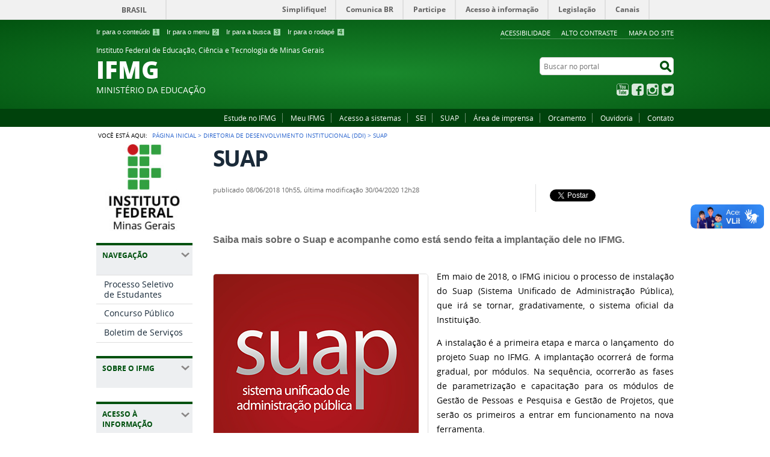

--- FILE ---
content_type: text/html;charset=utf-8
request_url: https://www2.ifmg.edu.br/portal/diretoria-de-desenvolvimento-institucional-ddi/suap-no-ifmg
body_size: 13588
content:
<!DOCTYPE html>
<html lang="pt-br" dir="ltr">

<head>
    <meta http-equiv="Content-Type" content="text/html; charset=utf-8">

    
        <base href="https://www2.ifmg.edu.br/portal/diretoria-de-desenvolvimento-institucional-ddi/suap-no-ifmg"><!--[if lt IE 7]></base><![endif]-->
    

    
        <meta property="og:title" content="SUAP">
<meta property="og:description" content="Saiba mais sobre o Suap e acompanhe como está sendo feita a implantação dele no IFMG.">
<meta property="og:type" content="article">
<meta property="og:url" content="https://www.ifmg.edu.br/diretoria-de-desenvolvimento-institucional-ddi/suap-no-ifmg">
<meta property="og:image" content="https://www2.ifmg.edu.br/portal/logo.png">

<meta property="og:locale" content="pt_BR">
<meta property="og:site_name" content="Instituto Federal de Educação, Ciência e Tecnologia de Minas Gerais IFMG">


  

  
  
  <script>
    (function() {
        var po = document.createElement('script');
        po.async = true;
        po.src = document.location.protocol + '//connect.facebook.net/pt_BR/all.js#xfbml=1';
        var head = document.getElementsByTagName('head')[0];
        head.appendChild(po);
    }());
    </script>



  

  <meta name="twitter:card" content="summary_large_image">
  <meta name="twitter:site" content="@">
  




<meta name="description" content="Saiba mais sobre o Suap e acompanhe como está sendo feita a implantação dele no IFMG.">
<meta property="creator.productor" content="http://www.mec.gov.br">



  
    <link rel="stylesheet" type="text/css" href="https://www2.ifmg.edu.br/portal/portal_css/Sunburst%20Theme/reset-cachekey-a12f1d62cc99eb15cb77326a99ba6047.css" media="screen">
    <link rel="stylesheet" type="text/css" href="https://www2.ifmg.edu.br/portal/portal_css/Sunburst%20Theme/base-cachekey-000bd1c8aa7ecc854418badca8f2894e.css">
    <link rel="stylesheet" type="text/css" href="https://www2.ifmg.edu.br/portal/portal_css/Sunburst%20Theme/resourceplone.app.jquerytools.dateinput-cachekey-6e280296e04b4eab901e3824614c3337.css" media="screen">
    <style type="text/css" media="screen">@import url(https://www2.ifmg.edu.br/portal/portal_css/Sunburst%20Theme/resourceplone.formwidget.autocompletejquery.autocomplete-cachekey-51f365315c7e675e1e03e824e6076ae0.css);</style>
    <link rel="stylesheet" type="text/css" href="https://www2.ifmg.edu.br/portal/portal_css/Sunburst%20Theme/resourcecollection-cachekey-db0e676d73c8c2839cee4c7815a25c68.css" media="screen">
    <style type="text/css" media="screen">@import url(https://www2.ifmg.edu.br/portal/portal_css/Sunburst%20Theme/resourcecalendar_stylescalendar-cachekey-071a9526ac43ccbaf8e2c2a857bea0dd.css);</style>
    <link rel="stylesheet" type="text/css" href="https://www2.ifmg.edu.br/portal/portal_css/Sunburst%20Theme/resourcebrasil.gov.agendaagenda-cachekey-4142458bfa2cc8aab87182586919d94e.css">
    <style type="text/css" media="screen">@import url(https://www2.ifmg.edu.br/portal/portal_css/Sunburst%20Theme/jquery.autocomplete-cachekey-98781902f3282711a29cbf11e3b0b930.css);</style>
    <style type="text/css" media="screen">@import url(https://www2.ifmg.edu.br/portal/portal_css/Sunburst%20Theme/resourceProducts.Doormat.stylesheetsdoormat-cachekey-05e66438c9e7fdbc4b828dcb6d16a4b8.css);</style>
    <link rel="stylesheet" type="text/css" href="https://www2.ifmg.edu.br/portal/portal_css/Sunburst%20Theme/embedder-cachekey-0baed56ac5ce18c197b0a0debc5e90bf.css" media="screen">
    <style type="text/css" media="screen">@import url(https://www2.ifmg.edu.br/portal/portal_css/Sunburst%20Theme/resourcecollective.pollscsscollective.polls-cachekey-69abf702cf14623429ff9f23e4af63b7.css);</style>
    <link rel="stylesheet" type="text/css" href="https://www2.ifmg.edu.br/portal/portal_css/Sunburst%20Theme/resourcebrasil.gov.tilestiles-cachekey-4f0f1e1cd30f5f839feeff177fac9e21.css">
        <!--[if lt IE 8]>    
    
    <link rel="stylesheet" type="text/css" href="https://www2.ifmg.edu.br/portal/portal_css/Sunburst%20Theme/IEFixes-cachekey-432a1cb5815f7bd4902c6b9ef06ce36f.css" media="screen" />
        <![endif]-->
    
    <link rel="stylesheet" type="text/css" href="https://www2.ifmg.edu.br/portal/portal_css/Sunburst%20Theme/resourcebrasil.gov.portletscssmain-cachekey-a82e63d5d0554ac9821fde074093cf46.css" media="screen">
    <style type="text/css" media="screen">@import url(https://www2.ifmg.edu.br/portal/portal_css/Sunburst%20Theme/resourcecollective.z3cform.datagridfielddatagridfield-cachekey-e2647db6006d504041bb0e0ad685b485.css);</style>
    <link rel="stylesheet" type="text/css" href="https://www2.ifmg.edu.br/portal/portal_css/Sunburst%20Theme/resourceplone.formwidget.datetimestyles-cachekey-8c424bf18923adb8551fb1faf0f8b3a6.css">

  
  
    <script type="text/javascript" src="https://www2.ifmg.edu.br/portal/portal_javascripts/Sunburst%20Theme/resourceplone.app.jquery-cachekey-17a7f28830a41592848e21e850096e8a.js"></script>
    <script type="text/javascript" src="https://www2.ifmg.edu.br/portal/portal_javascripts/Sunburst%20Theme/resourceplone.formwidget.querystring.querywidget-cachekey-4242763a1f914f66f91c97840c3fec37.js"></script>
    <script type="text/javascript" src="https://www2.ifmg.edu.br/portal/portal_javascripts/Sunburst%20Theme/resourceplone.formwidget.contenttreecontenttree-cachekey-8b6d2c8eb05a0276684ba26cb5c63ae5.js"></script>
    <script type="text/javascript" src="https://www2.ifmg.edu.br/portal/portal_javascripts/Sunburst%20Theme/resourcecollective.js.bootstrapjsbootstrap.min-cachekey-20ee756a2cbac2c339735dcf9f73ba10.js"></script>
    <script type="text/javascript" src="https://www2.ifmg.edu.br/portal/portal_javascripts/Sunburst%20Theme/jquery.autocomplete.min-cachekey-f95da3d5ad986828e6ef058640dbdc56.js"></script>
    <script type="text/javascript" src="https://www2.ifmg.edu.br/portal/++theme++destaque-nit-verde/js/script.js"></script>
    <script type="text/javascript" src="https://www2.ifmg.edu.br/portal/++theme++destaque-nit-verde/js/js.js"></script>
    <script type="text/javascript" src="https://www2.ifmg.edu.br/portal/portal_javascripts/Sunburst%20Theme/resourcecollective.nitfnitf-cachekey-e1eff0d42877b5e94440f5e9030be732.js"></script>


<title>SUAP — Instituto Federal de Educação, Ciência e Tecnologia de Minas Gerais IFMG</title>

<link rel="http://purl.org/dc/terms/subject http://schema.org/about http://xmlns.com/foaf/0.1/primaryTopic" href="http://vocab.e.gov.br/2011/03/vcge#esquema">

        
    <link rel="author" href="https://www2.ifmg.edu.br/portal/author/virginia.fonseca" title="Informações do Autor">


    <link rel="canonical" href="https://www2.ifmg.edu.br/portal/diretoria-de-desenvolvimento-institucional-ddi/suap-no-ifmg">

    
    


<script type="text/javascript">
        jQuery(function($){
            if (typeof($.datepicker) != "undefined"){
              $.datepicker.setDefaults(
                jQuery.extend($.datepicker.regional['pt-BR'],
                {dateFormat: 'dd/mm/yy'}));
            }
        });
        </script>




    <link rel="search" href="https://www2.ifmg.edu.br/portal/@@search" title="Buscar neste site">



        
        
        
        
        

        
        <meta name="generator" content="Plone - http://plone.org">
    

    <meta content="width=device-width, initial-scale=1.0" name="viewport">

    <link rel="shortcut icon" href="/portal/++theme++IFMG-V2-VerdeEducacao/img/favicon.ico" type="image/x-icon">
    <link rel="apple-touch-icon" href="/portal/++theme++IFMG-V2-VerdeEducacao/img/touch_icon.png">

    <!-- Plone CSS - only for preview, will be removed in rules.xml -->
    

    <!-- Theme CSS - only for preview, will be removed in rules and added in CSS registry -->
    
    <link media="all" href="/portal/++theme++IFMG-V2-VerdeEducacao/css/style.css" type="text/css" rel="stylesheet">
<script src="++theme++IFMG-V2-VerdeEducacao/js/portlets-collapse.js" type="text/javascript"></script><script>var __uzdbm_1 = "3fd75a93-d0bf-49a5-a314-6c2321407025";var __uzdbm_2 = "ZDM2MDc2NGYtZHA0bS00MDIyLWE4NTctNmVlOTIzNWMwMzIxJDMuMTcuMTM1LjE5NQ==";var __uzdbm_3 = "";var __uzdbm_4 = "false";var __uzdbm_5 = "";var __uzdbm_6 = "";var __uzdbm_7 = "";</script> <script>   (function (w, d, e, u, c, g, a, b) {     w["SSJSConnectorObj"] = w["SSJSConnectorObj"] || {       ss_cid: c,       domain_info: "auto",     };     w[g] = function (i, j) {       w["SSJSConnectorObj"][i] = j;     };     a = d.createElement(e);     a.async = true;     if (       navigator.userAgent.indexOf('MSIE') !== -1 ||       navigator.appVersion.indexOf('Trident/') > -1     ) {       u = u.replace("/advanced/", "/advanced/ie/");     }     a.src = u;     b = d.getElementsByTagName(e)[0];     b.parentNode.insertBefore(a, b);   })(     window, document, "script", "/18f5227b-e27b-445a-a53f-f845fbe69b40/stormcaster.js", "dp4o", "ssConf"   );   ssConf("c1", "https://www.ifmg.edu.br");   ssConf("c3", "c99a4269-161c-4242-a3f0-28d44fa6ce24");   ssConf("au", "ifmg.edu.br");   ssConf("cu", "validate.perfdrive.com, ssc"); </script> </head>

<body dir="ltr" class="template-document_view portaltype-document site-portal section-diretoria-de-desenvolvimento-institucional-ddi subsection-suap-no-ifmg userrole-anonymous"><div id="accessibility-wrapper">
            <ul id="accessibility">
                    <li>
                        <a accesskey="1" href="#acontent" id="link-conteudo">Ir para o conteúdo <span>1</span></a>
                    </li>
                    <li>
                        <a accesskey="2" href="#anavigation" id="link-navegacao">Ir para o menu <span>2</span></a>
                    </li>
                    <li>
                        <a accesskey="3" href="#SearchableText" id="link-buscar">Ir para a busca <span>3</span></a>
                    </li>
                    <li>
                        <a accesskey="4" href="#afooter" id="link-rodape">Ir para o rodapé <span>4</span></a>
                    </li>
                </ul>
                
            
            
            <ul id="portal-siteactions">

    <li id="siteaction-accessibility">
        <a href="https://www2.ifmg.edu.br/portal/acessibilidade" accesskey="5">Acessibilidade</a>
    </li>
    <li id="siteaction-contraste">
        <a href="#" accesskey="6">Alto Contraste</a>
    </li>
    <li id="siteaction-mapadosite">
        <a href="https://www2.ifmg.edu.br/portal/mapadosite" accesskey="7">Mapa do site</a>
    </li>
</ul>
</div><div id="barra-identidade">
    <div id="barra-brasil" style="background:#7F7F7F; height: 20px; padding:0 0 0 10px;display:block;">
            <ul id="menu-barra-temp" style="list-style:none;">
                    <li style="display:inline; float:left;padding-right:10px; margin-right:10px; border-right:1px solid #EDEDED"><a href="http://brasil.gov.br" style="font-family:sans,sans-serif; text-decoration:none; color:white;">Portal do Governo Brasileiro</a></li>
                    <li><a style="font-family:sans,sans-serif; text-decoration:none; color:white;" href="http://epwg.governoeletronico.gov.br/barra/atualize.html">Atualize sua Barra de Governo</a></li>
            </ul>
    </div>
</div><div id="wrapper">

        <!-- HEADER -->

        <div id="header" role="banner">

            <div>
            <div id="logo">
    <a id="portal-logo" title="" href="https://www2.ifmg.edu.br/portal">
            <span id="portal-title-1">Instituto Federal de Educação, Ciência e Tecnologia de Minas Gerais</span>
            <div id="portal-title" class="corto">IFMG</div>
            <span id="portal-description">Ministério da Educação</span>
    </a>
</div>

            <div id="portal-searchbox">

    <form id="nolivesearchGadget_form" action="https://www2.ifmg.edu.br/portal/@@busca">
        <fieldset class="LSBox">
            <legend class="hiddenStructure">Buscar no portal</legend>
            <label class="hiddenStructure" for="nolivesearchGadget">Buscar no portal</label>

            <input name="SearchableText" type="text" size="18" title="Buscar no portal" placeholder="Buscar no portal" class="searchField" id="nolivesearchGadget">

            <input class="searchButton" type="submit" value="Buscar no portal">

        </fieldset>
    </form>

</div>

            <div id="social-icons">
                <ul><li id="portalredes-youtube" class="portalredes-item">
                <a href="http://youtube.com/comunicacaoifmg">YouTube</a>
            </li><li id="portalredes-facebook" class="portalredes-item">
                <a href="http://facebook.com/ifmgnarede">Facebook</a>
            </li><li id="portalredes-instagram" class="portalredes-item">
                <a href="http://instagram.com/ifmgnarede">Instagram</a>
            </li><li id="portalredes-twitter" class="portalredes-item">
                <a href="https://twitter.com/ifmgnarede">Twitter</a>
            </li></ul>
            </div>

        </div>
        <div id="sobre">
            <ul><li id="portalservicos-pdi" class="portalservicos-item">
            
            <a href="/portal/cursos">Estude no IFMG</a>
        </li><li id="portalservicos-meu-ifmg-1" class="portalservicos-item">
            
            <a href="https://meu.ifmg.edu.br/Corpore.Net/">Meu IFMG</a>
        </li><li id="portalservicos-acesso-a-sistemas" class="portalservicos-item">
            
            <a href="portal/dti">Acesso a sistemas</a>
        </li><li id="portalservicos-sei" class="portalservicos-item">
            
            <a href="https://www2.ifmg.edu.br/portal/pro-reitoria-de-administracao/sei">SEI</a>
        </li><li id="portalservicos-suap" class="portalservicos-item">
            
            <a href="https://suap.ifmg.edu.br">SUAP</a>
        </li><li id="portalservicos-area-de-imprensa" class="portalservicos-item">
            
            <a href="/portal/servicos/imprensa">Área de imprensa</a>
        </li><li id="portalservicos-Orcamento" class="portalservicos-item">
            
            <a href="http://www.ifmg.edu.br/orcamento">Orcamento</a>
        </li><li id="portalservicos-ouvidoria" class="portalservicos-item">
            
            <a href="/portal/ouvidoria/informacoes-gerais-ouvidoria">Ouvidoria</a>
        </li><li id="portalservicos-contato" class="portalservicos-item">
            
            <a href="portal/contato">Contato</a>
        </li></ul>
        </div>
    </div>

    <!-- content -->

    <div id="main" role="main">
    <div id="plone-content">

        <!-- Demo Plone Content -->

        <div id="portal-columns" class="row">

            <div id="viewlet-above-content"><div id="portal-breadcrumbs">
    <span id="breadcrumbs-you-are-here">Você está aqui:</span>
    <span id="breadcrumbs-home">
        <a href="https://www2.ifmg.edu.br/portal">Página Inicial</a>
        <span class="breadcrumbSeparator">
            &gt;
            
        </span>
    </span>
    <span dir="ltr" id="breadcrumbs-1">
        
            <a href="https://www2.ifmg.edu.br/portal/diretoria-de-desenvolvimento-institucional-ddi">Diretoria de Desenvolvimento Institucional (DDI)</a>
            <span class="breadcrumbSeparator">
                &gt;
                
            </span>
            
         
    </span>
    <span dir="ltr" id="breadcrumbs-2">
        
            
            
            <span id="breadcrumbs-current">SUAP</span>
         
    </span>

</div>
</div>

            <!-- Column 1 -->
            <div id="navigation">
                <a name="anavigation" id="anavigation" class="anchor">menu</a>
                <span class="menuTrigger">Menu</span>
                <div id="portal-column-one" class="cell width-1:4 position-0">
            
                
<div class="portletWrapper" id="portletwrapper-706c6f6e652e6c656674636f6c756d6e0a636f6e746578740a2f706f7274616c0a706f72746c65745f737461746963" data-portlethash="706c6f6e652e6c656674636f6c756d6e0a636f6e746578740a2f706f7274616c0a706f72746c65745f737461746963"><div class="portletStaticText portlet-static"><p><a title="" href="https://www2.ifmg.edu.br/portal/home" class="internal-link" target="_self"><img src="https://www2.ifmg.edu.br/portal/imagens/logovertical.jpg" alt="logo vertical" title="logo vertical" class="image-inline" width="100%"></a></p></div>

</div>

<div class="portletWrapper" id="portletwrapper-706c6f6e652e6c656674636f6c756d6e0a636f6e746578740a2f706f7274616c0a72656c6576616e636961" data-portlethash="706c6f6e652e6c656674636f6c756d6e0a636f6e746578740a2f706f7274616c0a72656c6576616e636961">
<dl class="portlet portletNavigationTree">

    <dt class="portletHeader">
        <span class="portletTopLeft"></span>
        Navegação
        <span class="portletTopRight"></span>
    </dt>

    <dd class="portletItem lastItem">
        <ul class="navTree navTreeLevel0">
            
            



<li class="navTreeItem visualNoMarker section-nova-identidade-digital">

    


        <a href="https://www.ifmg.edu.br/portal/processo-seletivo/" title="Exame de seleção e Vestibular" class="state-published">
            <span>Processo Seletivo de Estudantes</span>
        </a>

        

    
</li>

<li class="navTreeItem visualNoMarker section-exemplos-de-pecas">

    


        <a href="https://www2.ifmg.edu.br/portal/concursos" title="Concursos públicos" class="state-published">
            <span>Concurso Público</span>
        </a>

        

    
</li>

<li class="navTreeItem visualNoMarker section-profept">

    


        <a href="/portal/comunicacao/publicacoes-oficiais" title="Portarias do IFMG" class="state-published">
            <span>Boletim de Serviços</span>
        </a>

        

    
</li>




        </ul>
        <span class="portletBottomLeft"></span>
        <span class="portletBottomRight"></span>
    </dd>
</dl>

</div>

<div class="portletWrapper" id="portletwrapper-706c6f6e652e6c656674636f6c756d6e0a636f6e746578740a2f706f7274616c0a736f6272652d6f2d69666d672d32" data-portlethash="706c6f6e652e6c656674636f6c756d6e0a636f6e746578740a2f706f7274616c0a736f6272652d6f2d69666d672d32">
<dl class="portlet portletNavigationTree">

    <dt class="portletHeader">
        <span class="portletTopLeft"></span>
        Sobre o IFMG
        <span class="portletTopRight"></span>
    </dt>

    <dd class="portletItem lastItem">
        <ul class="navTree navTreeLevel0">
            
            



<li class="navTreeItem visualNoMarker section-o-que-e-o-ifmg">

    


        <a href="https://www2.ifmg.edu.br/portal/sobre-o-ifmg/o-que-e-o-ifmg" title="Informações básicas sobre o Instituto Federal de Minas Gerais (IFMG)" class="state-published">
            <span>O que é o IFMG</span>
        </a>

        

    
</li>

<li class="navTreeItem visualNoMarker section-nossas-unidades">

    


        <a href="https://www2.ifmg.edu.br/portal/sobre-o-ifmg/nossas-unidades" title="" class="state-published">
            <span>Nossas unidades</span>
        </a>

        

    
</li>

<li class="navTreeItem visualNoMarker section-nossos-cursos">

    


        <a href="https://www2.ifmg.edu.br/portal/cursos" title="" class="state-published">
            <span>Nossos cursos</span>
        </a>

        

    
</li>

<li class="navTreeItem visualNoMarker section-conselho-superior-1">

    


        <a href="https://www.ifmg.edu.br/portal/acesso-a-informacao/conselho-superior/conselho-superior" title="" class="state-published">
            <span>Conselho Superior</span>
        </a>

        

    
</li>

<li class="navTreeItem visualNoMarker section-gestao-atual">

    


        <a href="https://www2.ifmg.edu.br/portal/sobre-o-ifmg/gestao-atual" title="" class="state-published">
            <span>Gestão atual</span>
        </a>

        

    
</li>




        </ul>
        <span class="portletBottomLeft"></span>
        <span class="portletBottomRight"></span>
    </dd>
</dl>

</div>

<div class="portletWrapper" id="portletwrapper-706c6f6e652e6c656674636f6c756d6e0a636f6e746578740a2f706f7274616c0a61636573736f2d612d696e666f726d6163616f" data-portlethash="706c6f6e652e6c656674636f6c756d6e0a636f6e746578740a2f706f7274616c0a61636573736f2d612d696e666f726d6163616f">
<dl class="portlet portletNavigationTree">

    <dt class="portletHeader">
        <span class="portletTopLeft"></span>
        Acesso à Informação
        <span class="portletTopRight"></span>
    </dt>

    <dd class="portletItem lastItem">
        <ul class="navTree navTreeLevel0">
            
            



<li class="navTreeItem visualNoMarker section-acesso-a-informacao">

    


        <a href="https://www2.ifmg.edu.br/portal/acesso-a-informacao/acesso-a-informacao" title="" class="state-published">
            <span>Informações Gerais</span>
        </a>

        

    
</li>

<li class="navTreeItem visualNoMarker navTreeFolderish section-institucional">

    


        <a href="https://www2.ifmg.edu.br/portal/acesso-a-informacao/institucional" title="" class="state-published navTreeFolderish">
            <span>Institucional</span>
        </a>

        

    
</li>

<li class="navTreeItem visualNoMarker section-acoes-do-instituto">

    


        <a href="https://www2.ifmg.edu.br/portal/acesso-a-informacao/acoes-do-instituto" title="" class="state-published">
            <span>Ações e programas</span>
        </a>

        

    
</li>

<li class="navTreeItem visualNoMarker section-participacao-social-1">

    


        <a href="https://www2.ifmg.edu.br/portal/acesso-a-informacao/participacao-social-1" title="Nesta seção, são divulgadas informações referentes à realização de audiências públicas, consultas públicas ou outras formas de incentivo à participação popular, realizadas pelo Instituto Federal de Minas Gerais." class="state-published">
            <span>Participação Social</span>
        </a>

        

    
</li>

<li class="navTreeItem visualNoMarker section-auditoria">

    


        <a href="https://www2.ifmg.edu.br/portal/acesso-a-informacao/auditoria" title="Acompanhe as atividades e relatórios da Unidade de Auditoria Interna do IFMG" class="state-published">
            <span>Auditoria</span>
        </a>

        

    
</li>

<li class="navTreeItem visualNoMarker navTreeFolderish section-convenios">

    


        <a href="https://www2.ifmg.edu.br/portal/acesso-a-informacao/convenios" title="Convênios" class="state-published navTreeFolderish">
            <span>Convênios e transferências</span>
        </a>

        

    
</li>

<li class="navTreeItem visualNoMarker navTreeFolderish section-receitas-e-despesas">

    


        <a href="https://www2.ifmg.edu.br/portal/acesso-a-informacao/receitas-e-despesas" title="Despesas" class="state-published navTreeFolderish">
            <span>Receitas e Despesas</span>
        </a>

        

    
</li>

<li class="navTreeItem visualNoMarker navTreeFolderish section-licitacoes-e-contratos">

    


        <a href="https://www2.ifmg.edu.br/portal/acesso-a-informacao/licitacoes-e-contratos" title="Licitações e contratos" class="state-published navTreeFolderish">
            <span>Licitações e contratos</span>
        </a>

        

    
</li>

<li class="navTreeItem visualNoMarker navTreeFolderish section-servidores">

    


        <a href="https://www2.ifmg.edu.br/portal/acesso-a-informacao/servidores" title="" class="state-published navTreeFolderish">
            <span>Servidores</span>
        </a>

        

    
</li>

<li class="navTreeItem visualNoMarker navTreeFolderish section-informacoes-classificadas">

    


        <a href="https://www2.ifmg.edu.br/portal/acesso-a-informacao/informacoes-classificadas" title="" class="state-published navTreeFolderish">
            <span>Informações classificadas</span>
        </a>

        

    
</li>

<li class="navTreeItem visualNoMarker section-servico-de-informacao-ao-cidadao-e-sic">

    


        <a href="https://www2.ifmg.edu.br/portal/acesso-a-informacao/servico-de-informacao-ao-cidadao-e-sic" title="" class="state-published">
            <span>Serviço de Informação ao Cidadão - e-SIC</span>
        </a>

        

    
</li>

<li class="navTreeItem visualNoMarker section-perguntas-frequentes-1">

    


        <a href="https://www2.ifmg.edu.br/portal/acesso-a-informacao/perguntas-frequentes-1" title="" class="state-published">
            <span>Perguntas frequentes</span>
        </a>

        

    
</li>

<li class="navTreeItem visualNoMarker section-plano-de-dados-abertos">

    


        <a href="https://www2.ifmg.edu.br/portal/acesso-a-informacao/plano-de-dados-abertos" title="O Plano de Dados Abertos (PDA) visa nortear as ações de implementação e realização de abertura de dados no âmbito institucional." class="state-published">
            <span>Dados Abertos</span>
        </a>

        

    
</li>

<li class="navTreeItem visualNoMarker section-pesquisa-publica-no-sei">

    


        <a href="https://sei.ifmg.edu.br/sei/modulos/pesquisa/md_pesq_processo_pesquisar.php?acao_externa=protocolo_pesquisar&amp;acao_origem_externa=protocolo_pesquisar&amp;id_orgao_acesso_externo=0" title="Acesse o Sistema Eletrônico de Informações do IFMG e encontre o que você procura através da pesquisa pública" class="state-published">
            <span>Pesquisa pública no Sei!</span>
        </a>

        

    
</li>




        </ul>
        <span class="portletBottomLeft"></span>
        <span class="portletBottomRight"></span>
    </dd>
</dl>

</div>

<div class="portletWrapper" id="portletwrapper-706c6f6e652e6c656674636f6c756d6e0a636f6e746578740a2f706f7274616c0a656e73696e6f" data-portlethash="706c6f6e652e6c656674636f6c756d6e0a636f6e746578740a2f706f7274616c0a656e73696e6f">
<dl class="portlet portletNavigationTree">

    <dt class="portletHeader">
        <span class="portletTopLeft"></span>
        Ensino
        <span class="portletTopRight"></span>
    </dt>

    <dd class="portletItem lastItem">
        <ul class="navTree navTreeLevel0">
            
            



<li class="navTreeItem visualNoMarker section-proen">

    


        <a href="https://www2.ifmg.edu.br/portal/ensino/proen" title="Pró-reitoria de ensino" class="state-published">
            <span>Informações gerais</span>
        </a>

        

    
</li>

<li class="navTreeItem visualNoMarker section-editais">

    


        <a href="https://www2.ifmg.edu.br/portal/ensino/editais" title="" class="state-published">
            <span>Editais Proen</span>
        </a>

        

    
</li>

<li class="navTreeItem visualNoMarker navTreeFolderish section-pibid-residencia-pedagogica-1">

    


        <a href="https://www2.ifmg.edu.br/portal/ensino/pibid-residencia-pedagogica-1" title="" class="state-published navTreeFolderish">
            <span>Pibid/Residência Pedagógica</span>
        </a>

        

    
</li>

<li class="navTreeItem visualNoMarker section-normas-internas-2">

    


        <a href="https://www2.ifmg.edu.br/portal/ensino/normas-internas-2" title="" class="state-published">
            <span>Normas Internas</span>
        </a>

        

    
</li>

<li class="navTreeItem visualNoMarker section-comissao-central-de-permanencia-1">

    


        <a href="https://www2.ifmg.edu.br/portal/ensino/comissao-central-de-permanencia-1" title="" class="state-published">
            <span>Comissão Central de Permanência</span>
        </a>

        

    
</li>




        </ul>
        <span class="portletBottomLeft"></span>
        <span class="portletBottomRight"></span>
    </dd>
</dl>

</div>

<div class="portletWrapper" id="portletwrapper-706c6f6e652e6c656674636f6c756d6e0a636f6e746578740a2f706f7274616c0a657874656e73616f" data-portlethash="706c6f6e652e6c656674636f6c756d6e0a636f6e746578740a2f706f7274616c0a657874656e73616f">
<dl class="portlet portletNavigationTree">

    <dt class="portletHeader">
        <span class="portletTopLeft"></span>
        Extensão
        <span class="portletTopRight"></span>
    </dt>

    <dd class="portletItem lastItem">
        <ul class="navTree navTreeLevel0">
            
            



<li class="navTreeItem visualNoMarker section-informacoes-gerais">

    


        <a href="https://www2.ifmg.edu.br/portal/extensao/informacoes-gerais" title="" class="state-published">
            <span>Informações Gerais</span>
        </a>

        

    
</li>

<li class="navTreeItem visualNoMarker section-editais">

    


        <a href="https://www2.ifmg.edu.br/portal/extensao/editais" title="" class="state-published">
            <span>Editais da PROEXC</span>
        </a>

        

    
</li>

<li class="navTreeItem visualNoMarker section-convenios-da-extensao">

    


        <a href="https://www2.ifmg.edu.br/portal/extensao/convenios-da-extensao" title="Esta página trata dos convênios das áreas finalísticas do IFMG (Ensino, Pesquisa e Extensão) e é gerenciada pela Coordenadoria de Gestão das Ações de Extensão, vinculada à Pró Reitoria de Extensão." class="state-published">
            <span>Parcerias</span>
        </a>

        

    
</li>

<li class="navTreeItem visualNoMarker section-oportunidades-para-alunos-e-ex-alunos">

    


        <a href="https://www.ifmg.edu.br/portal/extensao/portal-de-estagios-e-empregos" title="" class="state-published">
            <span>Oportunidades para alunos e ex-alunos</span>
        </a>

        

    
</li>

<li class="navTreeItem visualNoMarker section-formacao-inicial-e-continuada-fic">

    


        <a href="https://www2.ifmg.edu.br/portal/extensao/formacao-inicial-e-continuada-fic" title="" class="state-published">
            <span>Formação Inicial e Continuada (FIC)</span>
        </a>

        

    
</li>

<li class="navTreeItem visualNoMarker section-politica-de-extensao">

    


        <a href="https://www2.ifmg.edu.br/portal/extensao/politica-de-extensao" title="" class="state-published">
            <span>Política de Extensão</span>
        </a>

        

    
</li>




        </ul>
        <span class="portletBottomLeft"></span>
        <span class="portletBottomRight"></span>
    </dd>
</dl>

</div>

<div class="portletWrapper" id="portletwrapper-706c6f6e652e6c656674636f6c756d6e0a636f6e746578740a2f706f7274616c0a70657371756973612d652d706f732d67726164756163616f" data-portlethash="706c6f6e652e6c656674636f6c756d6e0a636f6e746578740a2f706f7274616c0a70657371756973612d652d706f732d67726164756163616f">
<dl class="portlet portletNavigationTree">

    <dt class="portletHeader">
        <span class="portletTopLeft"></span>
        Pesquisa e Pós-graduação
        <span class="portletTopRight"></span>
    </dt>

    <dd class="portletItem lastItem">
        <ul class="navTree navTreeLevel0">
            
            



<li class="navTreeItem visualNoMarker section-informacoes-gerais">

    


        <a href="https://www2.ifmg.edu.br/portal/pesquisa-e-pos-graduacao/informacoes-gerais" title="" class="state-published">
            <span>Informações gerais</span>
        </a>

        

    
</li>

<li class="navTreeItem visualNoMarker section-pesquisa">

    


        <a href="https://www2.ifmg.edu.br/portal/pesquisa-e-pos-graduacao/pesquisa" title="" class="state-published">
            <span>Pesquisa</span>
        </a>

        

    
</li>

<li class="navTreeItem visualNoMarker section-pos-graduacao">

    


        <a href="https://www2.ifmg.edu.br/portal/pesquisa-e-pos-graduacao/pos-graduacao" title="Cursos de Especialização presenciais e a distância (EAD) e cursos de Mestrado" class="state-published">
            <span>Pós-Graduação</span>
        </a>

        

    
</li>

<li class="navTreeItem visualNoMarker section-copy_of_inovacao-tecnologica-1">

    


        <a href="https://www2.ifmg.edu.br/portal/pesquisa-e-pos-graduacao/copy_of_inovacao-tecnologica-1" title="" class="state-published">
            <span>Núcleo de Inovação Tecnológica (NIT) / Agência de Inovação</span>
        </a>

        

    
</li>

<li class="navTreeItem visualNoMarker navTreeFolderish section-ceia">

    


        <a href="https://www2.ifmg.edu.br/portal/pesquisa-e-pos-graduacao/ceia" title="" class="state-published navTreeFolderish">
            <span>CEIA</span>
        </a>

        

    
</li>

<li class="navTreeItem visualNoMarker navTreeFolderish section-ceiparte">

    


        <a href="https://www2.ifmg.edu.br/portal/pesquisa-e-pos-graduacao/ceiparte" title="" class="state-published navTreeFolderish">
            <span>CEIPArte</span>
        </a>

        

    
</li>

<li class="navTreeItem visualNoMarker navTreeFolderish section-editora-ifmg">

    


        <a href="https://www2.ifmg.edu.br/portal/pesquisa-e-pos-graduacao/editora-ifmg" title="" class="state-published navTreeFolderish">
            <span>Editora IFMG</span>
        </a>

        

    
</li>

<li class="navTreeItem visualNoMarker section-parque-tecnologico-distribuido">

    


        <a href="https://www2.ifmg.edu.br/portal/pesquisa-e-pos-graduacao/parque-tecnologico-distribuido" title="Parque Tecnológico Distribuído e Unidades Tecnológicas" class="state-published">
            <span>Parque Tecnológico Distribuído</span>
        </a>

        

    
</li>

<li class="navTreeItem visualNoMarker section-pesquisai">

    


        <a href="https://www2.ifmg.edu.br/portal/pesquisa-e-pos-graduacao/pesquisai" title="" class="state-published">
            <span>Pesquisaí</span>
        </a>

        

    
</li>




        </ul>
        <span class="portletBottomLeft"></span>
        <span class="portletBottomRight"></span>
    </dd>
</dl>

</div>

<div class="portletWrapper" id="portletwrapper-706c6f6e652e6c656674636f6c756d6e0a636f6e746578740a2f706f7274616c0a70726f2d726569746f7269612d64652d61646d696e697374726163616f" data-portlethash="706c6f6e652e6c656674636f6c756d6e0a636f6e746578740a2f706f7274616c0a70726f2d726569746f7269612d64652d61646d696e697374726163616f">
<dl class="portlet portletNavigationTree">

    <dt class="portletHeader">
        <span class="portletTopLeft"></span>
        Administração e Planejamento
        <span class="portletTopRight"></span>
    </dt>

    <dd class="portletItem lastItem">
        <ul class="navTree navTreeLevel0">
            
            



<li class="navTreeItem visualNoMarker section-sobre-a-proap">

    


        <a href="http://www.ifmg.edu.br/portal/pro-reitoria-de-administracao/" title="" class="state-published">
            <span>Informações gerais</span>
        </a>

        

    
</li>

<li class="navTreeItem visualNoMarker section-compras-1">

    


        <a href="https://www.ifmg.edu.br/portal/pro-reitoria-de-administracao/compras/compras" title="" class="state-published">
            <span>Compras</span>
        </a>

        

    
</li>

<li class="navTreeItem visualNoMarker section-orcamento-1">

    


        <a href="https://www.ifmg.edu.br/portal/pro-reitoria-de-administracao/orcamento/lei-orcamentaria-anual" title="" class="state-published">
            <span>Orçamento</span>
        </a>

        

    
</li>

<li class="navTreeItem visualNoMarker section-contratos">

    


        <a href="https://www.ifmg.edu.br/portal/pro-reitoria-de-administracao/compras/setor-de-contratos" title="" class="state-published">
            <span>Contratos</span>
        </a>

        

    
</li>

<li class="navTreeItem visualNoMarker section-agenda-proap">

    


        <a href="https://www2.ifmg.edu.br/portal/pro-reitoria-de-administracao/agenda-proap" title="Agenda do Pró-reitor de Administração e Planejamento" class="state-published">
            <span>Agenda PROAP</span>
        </a>

        

    
</li>




        </ul>
        <span class="portletBottomLeft"></span>
        <span class="portletBottomRight"></span>
    </dd>
</dl>

</div>

<div class="portletWrapper" id="portletwrapper-706c6f6e652e6c656674636f6c756d6e0a636f6e746578740a2f706f7274616c0a70726f2d726569746f7269612d64652d706c616e656a616d656e746f2d652d6f7263616d656e746f" data-portlethash="706c6f6e652e6c656674636f6c756d6e0a636f6e746578740a2f706f7274616c0a70726f2d726569746f7269612d64652d706c616e656a616d656e746f2d652d6f7263616d656e746f">
<dl class="portlet portletNavigationTree">

    <dt class="portletHeader">
        <span class="portletTopLeft"></span>
        Gestão de Pessoas
        <span class="portletTopRight"></span>
    </dt>

    <dd class="portletItem lastItem">
        <ul class="navTree navTreeLevel0">
            
            



<li class="navTreeItem visualNoMarker section-sobre-a-progep-1">

    


        <a href="https://www2.ifmg.edu.br/portal/progep/sobre-a-progep-1" title="" class="state-published">
            <span>Informações gerais</span>
        </a>

        

    
</li>

<li class="navTreeItem visualNoMarker navTreeFolderish section-posse">

    


        <a href="https://www2.ifmg.edu.br/portal/progep/posse" title="" class="state-published navTreeFolderish">
            <span>Orientações para Posse</span>
        </a>

        

    
</li>

<li class="navTreeItem visualNoMarker section-cadastro-e-pagamento-cgpag">

    


        <a href="https://www2.ifmg.edu.br/portal/progep/cadastro-e-pagamento-cgpag" title="" class="state-published">
            <span>CGPAG - Gestão de Cadastro e Pagamento de Pessoas</span>
        </a>

        

    
</li>

<li class="navTreeItem visualNoMarker section-portal-da-transparencia-do-governo-federal">

    


        <a href="https://www2.ifmg.edu.br/portal/progep/portal-da-transparencia-do-governo-federal" title="Portal da Transparência do Governo Federal" class="state-published">
            <span>Informações - Servidores do IFMG</span>
        </a>

        

    
</li>

<li class="navTreeItem visualNoMarker navTreeFolderish section-programa-de-gestao-e-desempenho-pgd">

    


        <a href="https://www2.ifmg.edu.br/portal/progep/programa-de-gestao-e-desempenho-pgd" title="" class="state-published navTreeFolderish">
            <span>Programa de Gestão e Desempenho - PGD</span>
        </a>

        

    
</li>

<li class="navTreeItem visualNoMarker section-estagio-probatorio-servidores-com-ingresso">

    


        <a href="https://www2.ifmg.edu.br/portal/progep/estagio-probatorio-servidores-com-ingresso-anterior-a-07-02-2025" title="Servidores com ingresso anterior a 07/02/2025" class="state-published">
            <span>Estágio Probatório</span>
        </a>

        

    
</li>




        </ul>
        <span class="portletBottomLeft"></span>
        <span class="portletBottomRight"></span>
    </dd>
</dl>

</div>

<div class="portletWrapper" id="portletwrapper-706c6f6e652e6c656674636f6c756d6e0a636f6e746578740a2f706f7274616c0a646573656e766f6c76696d656e746f2d696e737469747563696f6e616c" data-portlethash="706c6f6e652e6c656674636f6c756d6e0a636f6e746578740a2f706f7274616c0a646573656e766f6c76696d656e746f2d696e737469747563696f6e616c">
<dl class="portlet portletNavigationTree">

    <dt class="portletHeader">
        <span class="portletTopLeft"></span>
        Desenvolvimento Institucional
        <span class="portletTopRight"></span>
    </dt>

    <dd class="portletItem lastItem">
        <ul class="navTree navTreeLevel0">
            
            



<li class="navTreeItem visualNoMarker section-informacoes-gerais">

    


        <a href="https://www2.ifmg.edu.br/portal/diretoria-de-desenvolvimento-institucional-ddi/informacoes-gerais" title="" class="state-published">
            <span>Informações gerais</span>
        </a>

        

    
</li>

<li class="navTreeItem visualNoMarker section-relatorio-de-gestao">

    


        <a href="https://www2.ifmg.edu.br/portal/diretoria-de-desenvolvimento-institucional-ddi/relatorio-de-gestao" title="Documento anual de prestação de contas à sociedade, o relatório de gestão foi reformulado de modo a apresentar abordagem mais concisa e objetiva, no formato de relato integrado." class="state-published">
            <span>Governança e prestação de contas</span>
        </a>

        

    
</li>

<li class="navTreeItem visualNoMarker navTreeFolderish section-estruturaseregimentos">

    


        <a href="https://www2.ifmg.edu.br/portal/diretoria-de-desenvolvimento-institucional-ddi/estruturaseregimentos" title="" class="state-published navTreeFolderish">
            <span>Estruturas e Regimentos</span>
        </a>

        

    
</li>

<li class="navTreeItem visualNoMarker navTreeFolderish section-pdi2">

    


        <a href="https://www2.ifmg.edu.br/portal/diretoria-de-desenvolvimento-institucional-ddi/pdi2" title="" class="state-published navTreeFolderish">
            <span>Gestão Estratégica</span>
        </a>

        

    
</li>

<li class="navTreeItem visualNoMarker navTreeCurrentNode section-suap-no-ifmg">

    


        <a href="https://www2.ifmg.edu.br/portal/diretoria-de-desenvolvimento-institucional-ddi/suap-no-ifmg" title="Saiba mais sobre o Suap e acompanhe como está sendo feita a implantação dele no IFMG." class="state-published navTreeCurrentItem navTreeCurrentNode">
            <span>SUAP</span>
        </a>

        

    
</li>




        </ul>
        <span class="portletBottomLeft"></span>
        <span class="portletBottomRight"></span>
    </dd>
</dl>

</div>

<div class="portletWrapper" id="portletwrapper-706c6f6e652e6c656674636f6c756d6e0a636f6e746578740a2f706f7274616c0a63656e74726f2d64652d7265666572656e6369612d656d2d656475636163616f2d612d64697374616e6369612d6372656164" data-portlethash="706c6f6e652e6c656674636f6c756d6e0a636f6e746578740a2f706f7274616c0a63656e74726f2d64652d7265666572656e6369612d656d2d656475636163616f2d612d64697374616e6369612d6372656164">
<dl class="portlet portletNavigationTree">

    <dt class="portletHeader">
        <span class="portletTopLeft"></span>
        Educação a Distância
        <span class="portletTopRight"></span>
    </dt>

    <dd class="portletItem lastItem">
        <ul class="navTree navTreeLevel0">
            
            



<li class="navTreeItem visualNoMarker section-informacoes-gerais-link">

    


        <a href="https://www.ifmg.edu.br/portal/educacao-a-distancia" title="" class="state-published">
            <span>Informações Gerais</span>
        </a>

        

    
</li>

<li class="navTreeItem visualNoMarker section-institucional">

    


        <a href="https://www2.ifmg.edu.br/portal/educacao-a-distancia/institucional" title="" class="state-published">
            <span>Institucional</span>
        </a>

        

    
</li>

<li class="navTreeItem visualNoMarker section-copead-e-ead-nos-campi">

    


        <a href="https://www2.ifmg.edu.br/portal/educacao-a-distancia/copead-e-ead-nos-campi" title="" class="state-published">
            <span>COPEAD e EaD nos campi</span>
        </a>

        

    
</li>

<li class="navTreeItem visualNoMarker navTreeFolderish section-legislacao-e-normas">

    


        <a href="https://www2.ifmg.edu.br/portal/educacao-a-distancia/legislacao-e-normas" title="" class="state-published navTreeFolderish">
            <span>Legislação e Normas</span>
        </a>

        

    
</li>

<li class="navTreeItem visualNoMarker navTreeFolderish section-nossos-cursos">

    


        <a href="https://www2.ifmg.edu.br/portal/educacao-a-distancia/nossos-cursos" title="" class="state-published navTreeFolderish">
            <span>Nossos Cursos</span>
        </a>

        

    
</li>

<li class="navTreeItem visualNoMarker navTreeFolderish section-uab-no-ifmg">

    


        <a href="https://www2.ifmg.edu.br/portal/educacao-a-distancia/uab-no-ifmg" title="" class="state-published navTreeFolderish">
            <span>UAB no IFMG</span>
        </a>

        

    
</li>

<li class="navTreeItem visualNoMarker navTreeFolderish section-editais-ead">

    


        <a href="https://www2.ifmg.edu.br/portal/educacao-a-distancia/editais-ead" title="" class="state-published navTreeFolderish">
            <span>Editais da EaD</span>
        </a>

        

    
</li>




        </ul>
        <span class="portletBottomLeft"></span>
        <span class="portletBottomRight"></span>
    </dd>
</dl>

</div>

<div class="portletWrapper" id="portletwrapper-706c6f6e652e6c656674636f6c756d6e0a636f6e746578740a2f706f7274616c0a617373697374656e6369612d6573747564616e74696c" data-portlethash="706c6f6e652e6c656674636f6c756d6e0a636f6e746578740a2f706f7274616c0a617373697374656e6369612d6573747564616e74696c">
<dl class="portlet portletNavigationTree">

    <dt class="portletHeader">
        <span class="portletTopLeft"></span>
        Assistência Estudantil
        <span class="portletTopRight"></span>
    </dt>

    <dd class="portletItem lastItem">
        <ul class="navTree navTreeLevel0">
            
            



<li class="navTreeItem visualNoMarker navTreeFolderish section-assistencia-estudantil">

    


        <a href="https://www2.ifmg.edu.br/portal/dirae-1/assistencia-estudantil" title="" class="state-published navTreeFolderish">
            <span>Assistência Estudantil</span>
        </a>

        

    
</li>




        </ul>
        <span class="portletBottomLeft"></span>
        <span class="portletBottomRight"></span>
    </dd>
</dl>

</div>

<div class="portletWrapper" id="portletwrapper-706c6f6e652e6c656674636f6c756d6e0a636f6e746578740a2f706f7274616c0a617373756e746f732d696e7465726e6163696f6e616973" data-portlethash="706c6f6e652e6c656674636f6c756d6e0a636f6e746578740a2f706f7274616c0a617373756e746f732d696e7465726e6163696f6e616973">
<dl class="portlet portletNavigationTree">

    <dt class="portletHeader">
        <span class="portletTopLeft"></span>
        Relações Internacionais
        <span class="portletTopRight"></span>
    </dt>

    <dd class="portletItem lastItem">
        <ul class="navTree navTreeLevel0">
            
            



<li class="navTreeItem visualNoMarker section-quem-somos">

    


        <a href="https://www2.ifmg.edu.br/portal/dri/quem-somos" title="" class="state-published">
            <span>Sobre a DRI</span>
        </a>

        

    
</li>

<li class="navTreeItem visualNoMarker section-about-ifmg-in-english">

    


        <a href="https://www2.ifmg.edu.br/portal/dri/about-ifmg-in-english" title="" class="state-published">
            <span>For International Visitors</span>
        </a>

        

    
</li>

<li class="navTreeItem visualNoMarker section-editais-arinter">

    


        <a href="https://www2.ifmg.edu.br/portal/dri/Editais%20Arinter" title="" class="state-published">
            <span>Editais</span>
        </a>

        

    
</li>

<li class="navTreeItem visualNoMarker section-normas-e-legislacao">

    


        <a href="https://www2.ifmg.edu.br/portal/dri/normas-e-legislacao" title="" class="state-published">
            <span>Normas e Legislação</span>
        </a>

        

    
</li>




        </ul>
        <span class="portletBottomLeft"></span>
        <span class="portletBottomRight"></span>
    </dd>
</dl>

</div>

<div class="portletWrapper" id="portletwrapper-706c6f6e652e6c656674636f6c756d6e0a636f6e746578740a2f706f7274616c0a636f6d756e69636163616f" data-portlethash="706c6f6e652e6c656674636f6c756d6e0a636f6e746578740a2f706f7274616c0a636f6d756e69636163616f">
<dl class="portlet portletNavigationTree">

    <dt class="portletHeader">
        <span class="portletTopLeft"></span>
        Comunicação
        <span class="portletTopRight"></span>
    </dt>

    <dd class="portletItem lastItem">
        <ul class="navTree navTreeLevel0">
            
            



<li class="navTreeItem visualNoMarker section-sobre-a-comunicacao-1">

    


        <a href="https://www2.ifmg.edu.br/portal/comunicacao/sobre-a-comunicacao-1" title="" class="state-published">
            <span>Sobre a Comunicação</span>
        </a>

        

    
</li>




        </ul>
        <span class="portletBottomLeft"></span>
        <span class="portletBottomRight"></span>
    </dd>
</dl>

</div>

<div class="portletWrapper" id="portletwrapper-706c6f6e652e6c656674636f6c756d6e0a636f6e746578740a2f706f7274616c0a647469" data-portlethash="706c6f6e652e6c656674636f6c756d6e0a636f6e746578740a2f706f7274616c0a647469">
<dl class="portlet portletNavigationTree">

    <dt class="portletHeader">
        <span class="portletTopLeft"></span>
        Tecnologia da Informação
        <span class="portletTopRight"></span>
    </dt>

    <dd class="portletItem lastItem">
        <ul class="navTree navTreeLevel0">
            
            



<li class="navTreeItem visualNoMarker section-apresentacao">

    


        <a href="https://www2.ifmg.edu.br/portal/dti/apresentacao" title="" class="state-published">
            <span>Apresentação</span>
        </a>

        

    
</li>

<li class="navTreeItem visualNoMarker section-acesso-aos-sistemas">

    


        <a href="https://www2.ifmg.edu.br/portal/dti/acesso-aos-sistemas" title="" class="state-published">
            <span>Acesso aos Sistemas</span>
        </a>

        

    
</li>

<li class="navTreeItem visualNoMarker navTreeFolderish section-seguranca-de-tecnologia-da-informacao">

    


        <a href="https://www2.ifmg.edu.br/portal/dti/seguranca-de-tecnologia-da-informacao" title="" class="state-published navTreeFolderish">
            <span>Comitês e Grupos de Trabalho</span>
        </a>

        

    
</li>

<li class="navTreeItem visualNoMarker navTreeFolderish section-governanca">

    


        <a href="https://www2.ifmg.edu.br/portal/dti/governanca" title="" class="state-published navTreeFolderish">
            <span>Governança de TI</span>
        </a>

        

    
</li>

<li class="navTreeItem visualNoMarker section-calendario-de-reunioes">

    


        <a href="https://www2.ifmg.edu.br/portal/dti/calendario-de-reunioes" title="" class="state-published">
            <span>Calendário de reuniões</span>
        </a>

        

    
</li>

<li class="navTreeItem visualNoMarker section-calendario-de-eventos">

    


        <a href="https://www2.ifmg.edu.br/portal/dti/calendario-de-eventos" title="" class="state-published">
            <span>Eventos DTI</span>
        </a>

        

    
</li>

<li class="navTreeItem visualNoMarker section-seguranca-da-informacao">

    


        <a href="https://www2.ifmg.edu.br/portal/dti/seguranca-da-informacao" title="" class="state-published">
            <span>Segurança da Informação</span>
        </a>

        

    
</li>




        </ul>
        <span class="portletBottomLeft"></span>
        <span class="portletBottomRight"></span>
    </dd>
</dl>

</div>

<div class="portletWrapper" id="portletwrapper-706c6f6e652e6c656674636f6c756d6e0a636f6e746578740a2f706f7274616c0a63656e74726169732d64652d636f6e746575646f73" data-portlethash="706c6f6e652e6c656674636f6c756d6e0a636f6e746578740a2f706f7274616c0a63656e74726169732d64652d636f6e746575646f73">
<dl class="portlet portletStaticText portlet-static-centrais-de-conteudos">

    <dt class="portletHeader">
        <span class="portletTopLeft"></span>
        <span>
           Centrais de Conteúdos
        </span>
        <span class="portletTopRight"></span>
    </dt>

    <dd class="portletItem odd">
        <ul class="list-central">
<li class="item-central item-fotos"><a title="" href="https://www2.ifmg.edu.br/portal/centrais-de-conteudos/imagens" class="link-central
link-fotos internal-link" target="_self">Imagens</a></li>
<li class="item-central item-infograficos last-item"><a title="" href="https://www2.ifmg.edu.br/portal/centrais-de-conteudos/publicacoes" class="link-central link-infograficos
internal-link" target="_self">Publicações</a></li>
<li class="item-central item-audios last-item"><a title="" href="https://www2.ifmg.edu.br/portal/centrais-de-conteudos/audios" class="link-central link-audios external-link" target="_self">Podcast</a></li>
</ul>
        
            <span class="portletBottomLeft"></span>
            <span class="portletBottomRight"></span>
        
    </dd>
    
    

</dl>
</div>




            
        </div></div>

            <!-- Conteudo -->
            <div id="portal-column-content" class="cell width-3:4 position-1:4">
                <a name="acontent" id="acontent" class="anchor">conteúdo</a>

                <div class="">

                    

                    

    <dl class="portalMessage info" id="kssPortalMessage" style="display:none">
        <dt>Info</dt>
        <dd></dd>
    </dl>

    


                    
                        <div id="content">

                            

                            

                             <div id="viewlet-above-content-title"></div>
                             
                                 
                                 
            
            <h1 class="documentFirstHeading">SUAP</h1>
        
                             
                             <div id="viewlet-below-content-title"><div id="viewlet-social-like" style="display:none" class="horizontal">
  
    <div class="sociallike-network-facebook">
      <!-- Facebook -->
<div class="fb-like" data-send="false" data-show-faces="false" data-href="https://www.ifmg.edu.br/diretoria-de-desenvolvimento-institucional-ddi/suap-no-ifmg" data-action="like" data-layout="button" data-share="True"></div>


    </div>
  
    <div class="sociallike-network-twitter">
      <!-- Twitter -->
<a class="twitter-share-button" href="https://twitter.com/intent/tweet" data-text="SUAP" data-url="https://www.ifmg.edu.br/diretoria-de-desenvolvimento-institucional-ddi/suap-no-ifmg">Tweet</a>
<script async src="//platform.twitter.com/widgets.js" charset="utf-8"></script>

    </div>
  
    <div class="sociallike-network-whatsapp">
      
  <a title="Compartilhar no WhatsApp" href="whatsapp://send?text=SUAP%20-%20https%3A//www2.ifmg.edu.br/portal/diretoria-de-desenvolvimento-institucional-ddi/suap-no-ifmg" class="whatsapp">Compartilhar</a>


    </div>
  
</div>

<div class="documentByLine" id="plone-document-byline">
  

  

  
  <span class="documentPublished">
    <span>publicado</span>
    08/06/2018 10h55,
  </span>

  <span class="documentModified">
    <span>última modificação</span>
    30/04/2020 12h28
  </span>
  

  

  

  

  

</div>
</div>

                             
                                 
                                 
            
            <div class="documentDescription description">Saiba mais sobre o Suap e acompanhe como está sendo feita a implantação dele no IFMG.</div>
        
                             

                             <div id="viewlet-above-content-body">
</div>
                             <div id="content-core">
                                 

  <div id="parent-fieldname-text"><p class=" " style="text-align: justify; "><span><img src="https://www2.ifmg.edu.br/portal/diretoria-de-desenvolvimento-institucional-ddi/suap-1/suap_novo.jpg" alt="Suap" class="image-left" title="Suap">Em maio de 2018, o IFMG iniciou o processo de instalação do Suap (Sistema Unificado de Administração Pública), que irá se tornar, gradativamente, o sistema oficial da Instituição.</span></p>
<p class=" " style="text-align: justify; "><span><span>A instalação é a primeira etapa e marca o lançamento  do projeto Suap no IFMG. </span>A implantação ocorrerá de forma gradual, por módulos. </span>Na sequência, ocorrerão as fases de parametrização e capacitação para os módulos de Gestão de Pessoas e Pesquisa e Gestão de Projetos, que serão os primeiros a entrar em funcionamento na nova ferramenta. </p>
<p style="text-align: justify; "><strong>Suap -</strong> Desenvolvido pelo Instituto Federal do Rio Grande do Norte (IFRN), trata-se de um sistema aberto e gratuito que possui, entre outros, os seguintes módulos: Administrativo, Gestão de Pessoas, Ensino, Pesquisa e Extensão, além de diversas possibilidades de desenvolvimento.</p>
<ul class="listTypeSquare" style="text-align: justify; ">
<li><a title="" href="https://www2.ifmg.edu.br/portal/diretoria-de-desenvolvimento-institucional-ddi/suap-1/o-que-e" class="internal-link" target="_self">O que é o Suap?</a></li>
<li><a title="" href="https://www2.ifmg.edu.br/portal/diretoria-de-desenvolvimento-institucional-ddi/suap-1/caracteristicas" class="internal-link" target="_self">Características</a></li>
<li><a title="" href="https://www2.ifmg.edu.br/portal/diretoria-de-desenvolvimento-institucional-ddi/suap-1/modulos" class="internal-link" target="_self">Módulos</a></li>
<li><a title="" href="https://www2.ifmg.edu.br/portal/diretoria-de-desenvolvimento-institucional-ddi/cronograma-de-implantacao" class="internal-link" target="_self">Cronograma de implantação</a></li>
<li><a title="" href="https://www2.ifmg.edu.br/portal/diretoria-de-desenvolvimento-institucional-ddi/suap-1/manuais-do-usuario" class="internal-link" target="_self">Manuais de usuário</a></li>
<li><a class="external-link" href="https://suap.ifmg.edu.br" target="_self" title="">Acesso</a></li>
</ul>
<p style="text-align: justify; "><span> </span> </p>
<h2 class="callout" style="text-align: justify; "> <strong>Fique por dentro das notícias...</strong></h2>
<h3 style="text-align: justify; ">23.08.19 | <a title="" href="https://www2.ifmg.edu.br/portal/noticias/ifrn-disponibiliza-manuais-para-utilizacao-do-suap" class="internal-link" target="_self">IFRN disponibiliza manuais para utilização do SUAP</a></h3>
<h3 style="text-align: justify; ">13.11.18 | <a title="" href="https://www2.ifmg.edu.br/portal/noticias/suap-vai-aprimorar-rotinas-de-trabalho-dos-setores-de-contrato-e-transporte" class="internal-link" target="_self">SUAP vai aprimorar rotinas de trabalho dos setores de contrato e transporte</a></h3>
<h3 style="text-align: justify; ">05.11.18 | <a title="" href="https://www2.ifmg.edu.br/portal/noticias/implantacao-do-modulo-administrativo-no-suap-comeca-a-ser-executada" class="internal-link" target="_self">Módulo Administrativo do SUAP começa a ser implementado</a></h3>
<h3 style="text-align: justify; ">12.09.18 | <a title="" href="https://www2.ifmg.edu.br/portal/noticias/implantacao-do-suap-no-ifmg-tem-nova-etapa-de-capacitacao" class="internal-link" target="_self">Implantação do SUAP no IFMG tem nova etapa de capacitação</a><a title="" href="https://www2.ifmg.edu.br/portal/noticias/primeira-impressao-usuarios-aprovam-funcionalidades-do-suap" class="internal-link" target="_self"><br></a></h3>
<h3 style="text-align: justify; ">03.07.18 | <a title="" href="https://www2.ifmg.edu.br/portal/noticias/primeira-impressao-usuarios-aprovam-funcionalidades-do-suap" class="internal-link" target="_self">Primeira impressão: usuários aprovam funcionalidades do Suap</a></h3>
<h3 style="text-align: justify; ">15.06.18 |  <a title="" href="https://www2.ifmg.edu.br/portal/noticias/agenda-suap-comecam-as-capacitacoes-para-usuarios" class="internal-link" target="_self">Agenda SUAP: começam as capacitações para usuários</a></h3>
<h3 style="text-align: justify; ">29.05.18 | <a href="https://www2.ifmg.edu.br/portal/noticias/suap-ifmg-adota-sistema-aberto-para-administracao-de-seus-processos-internos-1" class="summary url">Suap: IFMG adota sistema aberto para administração de seus processos internos</a></h3></div>


                             </div>
                             

                            
                        </div>
                    

                    
                </div>

                <div id="viewlet-below-content">







</div>

            </div>

            <!-- Column 2-->

            

        </div>

        <!-- /Demo Plone Content -->

    </div>

    <div class="clear"></div>
    <div id="voltar-topo">
    <a href="#wrapper">Voltar para o topo</a>
</div>

</div>

<!-- Footer -->
<div id="footer" role="contentinfo">
    <a name="afooter" id="afooter" class="anchor">rodapé</a>

    <div id="doormat-container" class="columns-4">

  
  <div class="doormatColumn column-0">
    
    <dl class="doormatSection">
      <dt class="doormatSectionHeader">Assuntos</dt>
      <dd class="doormatSectionBody">
        <a href="https://www2.ifmg.edu.br/portal/cursos" class="external-link">Nossos Cursos</a>
        
      </dd>
      <dd class="doormatSectionBody">
        <a href="https://www2.ifmg.edu.br/portal/campi" class="external-link">Nossas Unidades</a>
        
      </dd>
      <dd class="doormatSectionBody">
        <a href="https://www2.ifmg.edu.br/portal/institucional" class="external-link">Institucional</a>
        
      </dd>
      <dd class="doormatSectionBody">
        <a href="https://www2.ifmg.edu.br/portal/ensino" class="external-link">Ensino</a>
        
      </dd>
      <dd class="doormatSectionBody">
        <a href="https://www2.ifmg.edu.br/portal/extensao" class="external-link">Extensão</a>
        
      </dd>
      <dd class="doormatSectionBody">
        <a href="https://www2.ifmg.edu.br/portal/pesquisa-e-pos-graduacao" class="external-link">Pesquisa e Pós-Graduação</a>
        
      </dd>
      <dd class="doormatSectionBody">
        <a href="https://www2.ifmg.edu.br/portal/processo-seletivo" class="external-link">Vestibular</a>
        
      </dd>
      <dd class="doormatSectionBody">
        <a href="https://www2.ifmg.edu.br/portal/concursos" class="external-link">Concursos</a>
        
      </dd>
      <dd class="doormatSectionBody">
        <a href="https://www2.ifmg.edu.br/portal/pro-reitoria-de-administracao" class="external-link">Pró-reitoria de Administração</a>
        
      </dd>
      <dd class="doormatSectionBody">
        <a href="https://www2.ifmg.edu.br/portal/pro-reitoria-de-planejamento-e-orcamento" class="external-link">Pró-reitoria de Planejamento e Orçamento</a>
        
      </dd>
      <dd class="doormatSectionBody">
        <a href="https://www2.ifmg.edu.br/portal/comunicacao" class="external-link">Comunicação</a>
        
      </dd>
    </dl>
  </div>
  <div class="doormatColumn column-1">
    
    <dl class="doormatSection">
      <dt class="doormatSectionHeader">Serviços</dt>
      <dd class="doormatSectionBody">
        <a href="http://meu.ifmg.edu.br" class="external-link">Meu IFMG</a>
        
      </dd>
      <dd class="doormatSectionBody">
        <a href="http://mail.ifmg.edu.br" class="external-link">Webmail</a>
        
      </dd>
      <dd class="doormatSectionBody">
        <a href="https://www.ifmg.edu.br/portal/contato" class="external-link">Contato</a>
        
      </dd>
    </dl>
    <dl class="doormatSection">
      <dt class="doormatSectionHeader">Redes sociais</dt>
      <dd class="doormatSectionBody">
        <a href="http://youtube.com/comunicacaoIFMG" class="external-link">YouTube</a>
        
      </dd>
      <dd class="doormatSectionBody">
        <a href="http://www.facebook.com/ifmgnarede" class="external-link">Facebook</a>
        
      </dd>
      <dd class="doormatSectionBody">
        <a href="http://www.instagram.com/ifmgnarede" class="external-link">Instagram</a>
        
      </dd>
      <dd class="doormatSectionBody">
        <a href="http://twitter.com/ifmgnarede" class="external-link">Twitter</a>
        
      </dd>
    </dl>
  </div>
  <div class="doormatColumn column-2">
    
    <dl class="doormatSection">
      <dt class="doormatSectionHeader">e-MEC</dt>
      <dd class="doormatSectionBody">
        <a href="https://emec.mec.gov.br/emec/consulta-cadastro/detalhamento/d96957f455f6405d14c6542552b0f6eb/MzE4OQ==" class="external-link">Consulte aqui o cadastro da Instituição no Sistema e-MEC</a>
        
      </dd>
    </dl>
  </div>
  <div class="doormatColumn column-3">
    
    <dl class="doormatSection">
      <dt class="doormatSectionHeader">RSS</dt>
      <dd class="doormatSectionBody">
        <a href="https://www2.ifmg.edu.br/portal/rss/o-que-e" class="external-link">O que é?</a>
        
      </dd>
    </dl>
    <dl class="doormatSection">
      <dt class="doormatSectionHeader">Navegação</dt>
      <dd class="doormatSectionBody">
        <a href="https://www2.ifmg.edu.br/portal/acessibilidade" class="external-link">Acessibilidade</a>
        
      </dd>
      <dd class="doormatSectionBody">
        <a href="https://www2.ifmg.edu.br/portal/mapadosite" class="external-link">Mapa do site</a>
        
      </dd>
    </dl>
  </div>
</div>
    <div class="clear"></div>
    <div id="footer-brasil" class="footer-logos"></div>
</div>
<div id="extra-footer">
    <p>Desenvolvido com o CMS de código aberto <a href="http://plone.org">Plone</a></p>
</div>

<!-- /Footer-->

    
    
    <script defer src="//barra.brasil.gov.br/barra.js" type="text/javascript"></script>
    

</div><!-- Google tag (gtag.js) -->
<script async src="https://www.googletagmanager.com/gtag/js?id=G-47SC7GZQHW"></script>
<script>
  window.dataLayer = window.dataLayer || [];
  function gtag(){dataLayer.push(arguments);}
  gtag('js', new Date());

  gtag('config', 'G-47SC7GZQHW');
</script>

<!-- Meta Pixel Code -->
<script>
!function(f,b,e,v,n,t,s)
{if(f.fbq)return;n=f.fbq=function(){n.callMethod?
n.callMethod.apply(n,arguments):n.queue.push(arguments)};
if(!f._fbq)f._fbq=n;n.push=n;n.loaded=!0;n.version='2.0';
n.queue=[];t=b.createElement(e);t.async=!0;
t.src=v;s=b.getElementsByTagName(e)[0];
s.parentNode.insertBefore(t,s)}(window, document,'script',
'https://connect.facebook.net/en_US/fbevents.js');
fbq('init', '2016691288561564');
fbq('track', 'PageView');
</script>
<noscript><img height="1" width="1" style="display:none" src="https://www.facebook.com/tr?id=2016691288561564&amp;ev=PageView&amp;noscript=1"></noscript>
<!-- End Meta Pixel Code --></body>
</html>


--- FILE ---
content_type: text/plain; charset=UTF-8
request_url: https://www2.ifmg.edu.br/c99a4269-161c-4242-a3f0-28d44fa6ce24?
body_size: 104
content:
{"ssresp":"0","jsrecvd":"true","__uzmaj":"3e39f435-bd2c-43a5-bbfc-7c40f4f36384","__uzmbj":"1768707606","__uzmcj":"975281054581","__uzmdj":"1768707606","jsbd2":"482a5fb4-dp4o-6165-1420-1fac14504367"}

--- FILE ---
content_type: application/javascript; charset=utf-8
request_url: https://www2.ifmg.edu.br/portal/++theme++destaque-nit-verde/js/script.js
body_size: -240
content:
$(function() {
$('#slideshow img:gt(0)').hide();
setInterval(function() {
$('#slideshow :first-child')
.fadeOut(1000)
.next('img')
.fadeIn(1000)
.end()
.appendTo('#slideshow');
}, 4000);
});


--- FILE ---
content_type: text/plain; charset=UTF-8
request_url: https://www2.ifmg.edu.br/c99a4269-161c-4242-a3f0-28d44fa6ce24?
body_size: 314
content:
{"ssresp":"0","jsrecvd":"true","__uzmaj":"369dfb69-6ef8-46f0-afe2-61c174658759","__uzmbj":"1768707606","__uzmcj":"906211069486","__uzmdj":"1768707606","__uzmlj":"UE1Al8h+cF624g16YPYCHhrAHJ9TQlgB/qXTbMhHfr4=","__uzmfj":"7f9000369dfb69-6ef8-46f0-afe2-61c1746587591-17687076066220-0001ac7b5f21d3e66b610","uzmxj":"7f9000858cccb6-f823-40ce-a65d-25d458a170661-17687076066220-6d3264699cc778a610","dync":"uzmx","jsbd2":"8ba6896f-dp4o-6165-8c21-6e165a8c6919","mc":{},"mct":"external-link,internal-link,cell width-3:4 position-1:4,state-published,menuTrigger,image-inline,portalservicos-item,searchField,btn rosa,callout"}